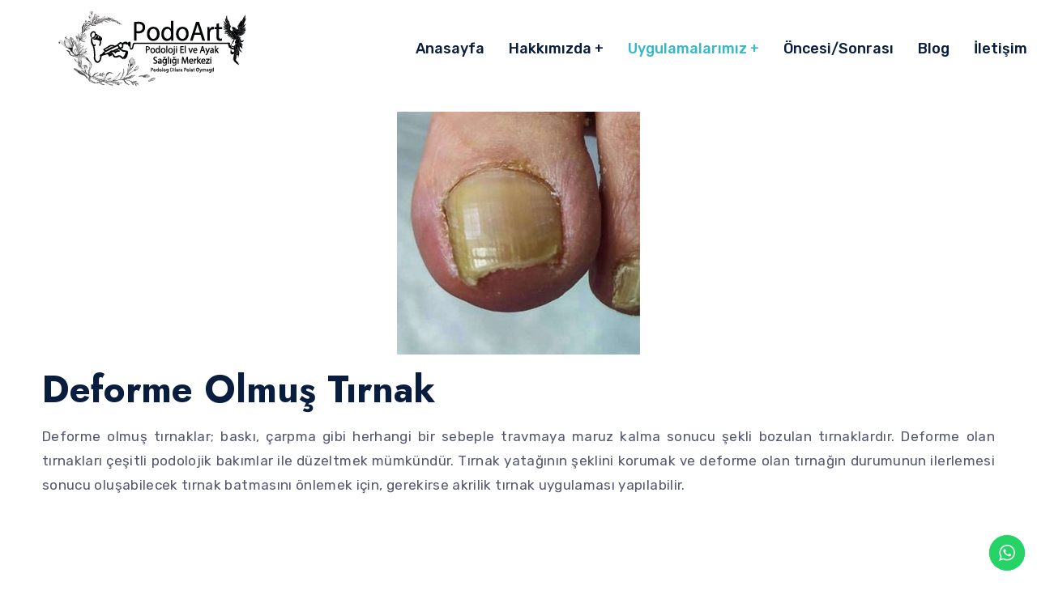

--- FILE ---
content_type: text/css
request_url: https://podoart.com.tr/wp-content/uploads/elementor/css/post-411.css?ver=1756321094
body_size: -102
content:
.elementor-411 .elementor-element.elementor-element-255182d > .elementor-container{max-width:1200px;}.elementor-411 .elementor-element.elementor-element-255182d{margin-top:-122px;margin-bottom:0px;}.elementor-411 .elementor-element.elementor-element-08d3798{text-align:justify;color:#565872;font-size:17px;line-height:30px;letter-spacing:0.35px;}body.elementor-page-411 #themesflat-content{padding-top:120px;padding-bottom:160px;}body.elementor-page-411 .page-title{display:block;}